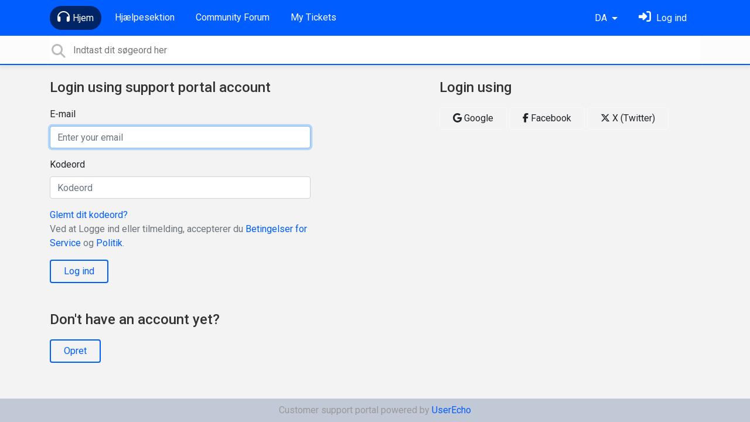

--- FILE ---
content_type: text/html; charset=utf-8
request_url: https://support.weekplan.net/user/login?next=%2Fde%2Fcommunities%2F1%2Ftopics%2F1090-consider-more-email-functionality&lang=da
body_size: 8036
content:
<!doctype html>
<html lang="da" dir="ltr" class="view-portal page-login section-login " data-view="portal" data-page="login" data-section="login" >
    <head>
        
        <meta charset="utf-8">
        <meta http-equiv="X-UA-Compatible" content="IE=edge">
        <link rel="canonical" href="https://support.weekplan.net/user/login"/>
        
        
        
        <meta name="viewport" content="width=device-width, initial-scale=1.0" />
        <meta name="robots" content="noindex">
        <link rel="shortcut icon" href="/s/attachments/4972/0/1/8132af14efe5f7e457a2a724c1ee5c4d.png" />

        
<link href="/s/libs/bootstrap/4.3.1/bootstrap.min.css" rel="preload" as="style" onload="this.onload=null;this.rel='stylesheet'" />
<noscript><link href="/s/libs/bootstrap/4.3.1/bootstrap.min.css" rel="stylesheet" type="text/css" /></noscript>

        
<link href="/s/libs/fontawesome/6.5.2/css/all.min.swap.css" rel="preload" as="style" onload="this.onload=null;this.rel='stylesheet'" />
<noscript><link href="/s/libs/fontawesome/6.5.2/css/all.min.swap.css" rel="stylesheet" type="text/css" /></noscript>


        <link rel="stylesheet" href="/s/compress/css/output.a616977998b2.css" type="text/css">

        
            <!-- Custom PROD CSS for portal -->
            
<link href="/s/css/portal/4972.1.css?version=1768658516" rel="preload" as="style" onload="this.onload=null;this.rel='stylesheet'" />
<noscript><link href="/s/css/portal/4972.1.css?version=1768658516" rel="stylesheet" type="text/css" /></noscript>

        

        

        <script>
        // GLOBAL VARS ON TOP ONLY
        // will move to global vars later
        var initqueue = [];
        if (typeof __subfolder == 'undefined') var __subfolder='';
        var _ue_globals=[];
        _ue_globals['is_staff'] = false;
        _ue_globals['user_id'] = 'None';
        _ue_globals['lang_code'] = 'da';
        _ue_globals['lang_direction'] = 'ltr';
        _ue_globals['datepicker_lang_code'] = 'da';
        _ue_globals['forum_selected'] = '0';
        _ue_globals['redactor_file_upload'] = false;
        _ue_globals['ue_version'] = 3;
        _ue_globals['max_image_upload_size'] = 5242880;
        _ue_globals['max_file_upload_size'] = 20971520;


        
        

        
        
        var _str_delete_confirmation_ = "Bekræft at du vil slette dette.";
        
        function _checkYT(img){
            if(img.naturalHeight <= 90){
                var path = img.src;
                var altpath = path.replace('/maxresdefault.webp','/hqdefault.jpg').replace('/vi_webp/','/vi/');
                if (altpath != path){
                    img.src = altpath;
                }
            }
        }
        </script>

        <!-- Title for the page -->
<title>Log ind / Week Plan</title>


<!-- Fonts -->
<link href="https://fonts.gstatic.com" rel="preconnect">
<link href="https://fonts.googleapis.com/css?family=Roboto:400,500,600,700|Roboto+Condensed:700&display=swap" rel="preload" as="style" onload="this.onload=null;this.rel='stylesheet'"/>
<noscript>
    <link href="https://fonts.googleapis.com/css?family=Roboto:400,500,600,700|Roboto+Condensed:700&display=swap" rel="stylesheet" type="text/css" />
</noscript>

<!-- facebook share https://developers.facebook.com/docs/plugins/share-button/ -->
<meta property="og:url"           content="https://support.weekplan.net/user/login?next=%2Fde%2Fcommunities%2F1%2Ftopics%2F1090-consider-more-email-functionality&amp;lang=da" />
<meta property="og:type"          content="website" />
<meta property="og:title"         content="Log ind / Week Plan / Week Plan" />
<meta property="og:description"   content="" />
<meta property="og:image"         content="" />
        
    
    </head>

    <body class="d-flex flex-column h-100">
        
        
        
        

        <div class="tmpl-layout">
	
	<header class="tmpl-header background-type-color">
	<!-- UE Navbar block -->
	<nav class="tmpl-navigation navbar navbar-expand-lg navbar-dark ue-section-navbar ue-section-navbar-only">
  <div class="container">
    <button class="navbar-toggler" type="button" data-toggle="collapse" data-target="#navbarNavDropdown" aria-controls="navbarNavDropdown" aria-expanded="false" aria-label="Toggle navigation">
      <span class="navbar-toggler-icon"></span>
    </button>
    <div class="collapse navbar-collapse" id="navbarNavDropdown">
      

    <ul class="navbar-nav">
      
          
          <li class="nav-item ue-nav-item-portal active">
            
            <a class="nav-link" href="/"><i class="fas fa-headphones"></i>Hjem</a>
            
          </li>
          

      
          
          <li class="nav-item ue-nav-item-knowledgebase">
            
            <a class="nav-link" href="/knowledge-bases/4-documentation"><i class="fas fa-book"></i>Hjælpesektion</a>
            
          </li>
          

      
          
          <li class="nav-item ue-nav-item-feedback">
            
            <a class="nav-link" href="/communities/1-week-plan-software"><i class="fas fa-th-large"></i>Community Forum</a>
            
          </li>
          

      
          
          <li class="nav-item ue-nav-item-helpdesk">
            
            <a class="nav-link" href="/user/tickets"><i class="fas fa-ticket-alt"></i>My Tickets</a>
            
          </li>
          

      
    </ul>


    </div>
    <ul class="navbar-nav ml-auto ue-navbar-right-options">
        

<li class="nav-item dropdown language-selector">
  
    <a class="nav-link dropdown-toggle" data-toggle="dropdown" href="#" role="button" aria-haspopup="true" aria-expanded="false">
        DA
    </a>
    <div class="dropdown-menu">
      
        <a class="dropdown-item" dir="ltr" href="/user/login?next=%2Fde%2Fcommunities%2F1%2Ftopics%2F1090-consider-more-email-functionality&amp;lang=en">English (EN)</a>
      
        <a class="dropdown-item" dir="ltr" href="/user/login?next=%2Fde%2Fcommunities%2F1%2Ftopics%2F1090-consider-more-email-functionality&amp;lang=ru">Русский (RU)</a>
      
        <a class="dropdown-item" dir="ltr" href="/user/login?next=%2Fde%2Fcommunities%2F1%2Ftopics%2F1090-consider-more-email-functionality&amp;lang=es">Español (ES)</a>
      
        <a class="dropdown-item" dir="ltr" href="/user/login?next=%2Fde%2Fcommunities%2F1%2Ftopics%2F1090-consider-more-email-functionality&amp;lang=fr">Français (FR)</a>
      
        <a class="dropdown-item" dir="ltr" href="/user/login?next=%2Fde%2Fcommunities%2F1%2Ftopics%2F1090-consider-more-email-functionality&amp;lang=de">Deutsch (DE)</a>
      
        <a class="dropdown-item" dir="ltr" href="/user/login?next=%2Fde%2Fcommunities%2F1%2Ftopics%2F1090-consider-more-email-functionality&amp;lang=nl">Nederlands (NL)</a>
      
        <a class="dropdown-item" dir="ltr" href="/user/login?next=%2Fde%2Fcommunities%2F1%2Ftopics%2F1090-consider-more-email-functionality&amp;lang=is">Íslenska (IS)</a>
      
        <a class="dropdown-item" dir="ltr" href="/user/login?next=%2Fde%2Fcommunities%2F1%2Ftopics%2F1090-consider-more-email-functionality&amp;lang=et">Eesti (ET)</a>
      
        <a class="dropdown-item" dir="ltr" href="/user/login?next=%2Fde%2Fcommunities%2F1%2Ftopics%2F1090-consider-more-email-functionality&amp;lang=uk">‪Українська‬ (UK)</a>
      
        <a class="dropdown-item" dir="ltr" href="/user/login?next=%2Fde%2Fcommunities%2F1%2Ftopics%2F1090-consider-more-email-functionality&amp;lang=da">Dansk (DA)</a>
      
        <a class="dropdown-item" dir="ltr" href="/user/login?next=%2Fde%2Fcommunities%2F1%2Ftopics%2F1090-consider-more-email-functionality&amp;lang=ca">Català (CA)</a>
      
        <a class="dropdown-item" dir="ltr" href="/user/login?next=%2Fde%2Fcommunities%2F1%2Ftopics%2F1090-consider-more-email-functionality&amp;lang=pl">Polski (PL)</a>
      
    </div>
</li>


        
<li class="nav-item dropdown user-menu">

    <a class="nav-link" rel="nofollow" href="/user/login?next=/user/login" aria-label="Log ind"><i class="fas fa-sign-in-alt"></i><span class="d-none d-md-inline"> Log ind</span></a>

</li>

    </ul>
  </div>
</nav>
	<!-- /UE Navbar block -->

	
		
	

	<div class="tmpl-main-search ue-section-search">
  <div class="container">
    
<div id="ue_search" class="ue-module ue-module-search">
    <form action="/search" class="ue-module-search-form" autocomplete="off" id="ue-module-search-form" method="get">
        <input type="hidden" name="csrfmiddlewaretoken" value="DwM6QWL9uPjnaV0VagEz893LJ1mxv2qGjZg1ZByefnIKlrQGkIICEsr7GjpfIlLK">
        
        
        <input placeholder="Indtast dit søgeord her" type="text" name="search" class="input-search" value="" autocomplete="off" data-action="ue-search" data-result-limit="10" data-category-id="0">
    	<div class="ue-module-search-results"></div>
    </form>
</div>

  </div>
</div>
</header>
	<div class="ue-page mb-auto pt-4 pb-4">
		<div class="container">
			<div class="tmpl-login-page">
  
    
<div class="tmpl-login-page--login row" id="ue_login_panel">
  
  

  
    <div class="offset-0 col-12 col-lg-5">
      <h4>Login using support portal account</h4>
      
<form action="" class="bootstrap form ue-form" method="POST">
  <input type="hidden" name="csrfmiddlewaretoken" value="omnuxPZW6REwaSY0DBtcXyCj4zhcJDEc4PRpGuM1Rp3TloOLN3xftR0F1RkUWWZg"><input type="hidden" name="form_type" value="ue_user_login_form" id="id_form_type">
<div class="form-group"><label for="id_email">E-mail</label><input type="text" name="email" autofocus placeholder="Enter your email" maxlength="254" class="form-control" title="" required id="id_email"></div>
<div class="form-group"><label for="id_password">Kodeord</label><input type="password" name="password" placeholder="Kodeord" class="form-control" title="" required id="id_password"></div>
  <a href="/user/password/reset" tabindex="1002">Glemt dit kodeord?</a>
  
  <p class="tos_agreement text-muted ue-text-small">Ved at Logge ind eller tilmelding, accepterer du <a target="_blank" href="https://userecho.com/terms-of-service/">Betingelser for Service</a> og <a target="_blank" href="https://userecho.com/privacy-policy/">Politik</a>.</p>
  <button id="id_signin_submit" class="btn btn-primary" type="submit" tabindex="1100">Log ind</button>
</form>


      
        <h4 class="pt-5">Don't have an account yet?</h4>
        <a href="/user/signup" class="btn btn-primary" tabindex="1101">Opret</a>
      
    </div>
  

  
  
    <div class="offset-0 col-0 col-lg-2"></div>
  

  
    <div class="col-12 col-lg-5 pt-lg-0 pt-5">
      <h4>Login using</h4>
      <div class="ue-auth-buttons">
        

	<a href="https://userecho.com/ue_social_auth/google-oauth2/?domain=https%3A%2F%2Fsupport.weekplan.net&amp;location_path=%2Fuser%2Flogin%3Fnext%3D%252Fde%252Fcommunities%252F1%252Ftopics%252F1090-consider-more-email-functionality%26lang%3Dda" class="btn btn-light btn-google"><i class="fab fa-google"></i> Google</a>

	<a href="https://userecho.com/ue_social_auth/facebook/?domain=https%3A%2F%2Fsupport.weekplan.net&amp;location_path=%2Fuser%2Flogin%3Fnext%3D%252Fde%252Fcommunities%252F1%252Ftopics%252F1090-consider-more-email-functionality%26lang%3Dda" class="btn btn-light btn-facebook"><i class="fab fa-facebook-f"></i> Facebook</a>

	<a href="https://userecho.com/ue_social_auth/twitter/?domain=https%3A%2F%2Fsupport.weekplan.net&amp;location_path=%2Fuser%2Flogin%3Fnext%3D%252Fde%252Fcommunities%252F1%252Ftopics%252F1090-consider-more-email-functionality%26lang%3Dda" class="btn btn-light btn-twitter"><i class="fab fa-x-twitter"></i> X (Twitter)</a>

      </div>
    </div>
  

</div>

  
</div>
		</div>
	</div>
	<div class="tmpl-footer">
	<!-- ue-section-custom-footer -->
	
		
	
	<!-- /ue-section-custom-footer -->

	<!-- ue-section-footer - DO NOT REMOVE IF YOUR PLAN HAS NO WHITE-LABEL OPTION! -->
	
<footer class="ue-section-footer py-2 footer text-center">
  <div class="container">
    Customer support portal powered by <a href="https://userecho.com?pcode=pwbue_label_weekplan&amp;utm_source=pblv5&amp;utm_medium=cportal&amp;utm_campaign=pbue" target="_blank" rel="noopener noreferrer">UserEcho</a>
  </div>
</footer>

	<!-- /ue-section-footer -->
</div>
</div>

        
        <script src="/s/libs/jquery/3.6.0/jquery.min.js"></script>
        
        <script src="/s/libs/popper.js/1.15.0/popper.min.js"></script>
        <script src="/s/libs/bootstrap/4.3.1/bootstrap.min.js"></script>

        <script src="/s/compress/js/output.ca3daf74f85a.js"></script>

        <script>
            
            Sentry.init({ dsn: 'https://d6e663a43b37aa5393452888c008fea9@sentry.userecho.com/7' });
            Sentry.configureScope(function(scope){
                scope.setUser({"id": "None","username": ""});
                scope.setExtra("project_id", "4972");
            });
        </script>
  
        
          
            <script src="/s/libs/bootstrap-datepicker/1.7.0/locales/bootstrap-datepicker.da.min.js"></script>
          
        

        

        
<script>
$(document).ready(function() {
    


    
});


</script>


        
        <input type="hidden" name="csrfmiddlewaretoken" value="bhWZoujCPV1ImdxwrAnsibmgQy0S2tnfRKqUx96HAtq5xJnhB2rvOuKCNQ3AfMIj">

        
        <!-- JSI18N START -->
<script>
'use strict';
{
  const globals = this;
  const django = globals.django || (globals.django = {});

  
  django.pluralidx = function(n) {
    const v = (n != 1);
    if (typeof v === 'boolean') {
      return v ? 1 : 0;
    } else {
      return v;
    }
  };
  

  /* gettext library */

  django.catalog = django.catalog || {};
  
  const newcatalog = {
    "%(sel)s of %(cnt)s selected": [
      "%(sel)s af %(cnt)s valgt",
      "%(sel)s af %(cnt)s valgt"
    ],
    "%s selected option not visible": [
      "%s valgt mulighed ikke vist",
      "%s valgte muligheder ikke vist"
    ],
    "6 a.m.": "Klokken 6",
    "6 p.m.": "Klokken 18",
    "Accept if you want to remove these marks": "Accepter, hvis du vil slette markeringerne.",
    "Additional options": "Ydereligere valgmuligheder",
    "Alert": "Advarsel",
    "April": "April",
    "Are you sure you want to close the chat with this user?": "Er du sikker p\u00e5 du \u00f8nsker at lukke chat-med denne bruger?",
    "Are you sure you want to delete this object?": "Bekr\u00e6ft at du vil slette dette.",
    "Are you sure you want to do this?": "Er du sikker p\u00e5 du \u00f8nsker at g\u00f8re dette?",
    "August": "August",
    "Available %s": "Tilg\u00e6ngelige %s",
    "Cancel": "Annuller",
    "Choose": "V\u00e6lg",
    "Choose a Date": "V\u00e6lg en Dato",
    "Choose a Time": "V\u00e6lg et Tidspunkt",
    "Choose a time": "V\u00e6lg et tidspunkt",
    "Choose all": "V\u00e6lg alle",
    "Chosen %s": "Valgte %s",
    "Click to choose all %s at once.": "Klik for at v\u00e6lge alle %s med det samme.",
    "Click to remove all chosen %s at once.": "Klik for at fjerne alle valgte %s med det samme.",
    "Close": "Luk",
    "Confirm": "Bekr\u00e6ft",
    "December": "December",
    "Duplicate": "Dublet",
    "February": "Februar",
    "Filter": "Filtr\u00e9r",
    "Friday": "fredag",
    "Height, px": "H\u00f8jde, px",
    "Hide": "Skjul",
    "Inappropriate": "Upassende",
    "Information how to reset your password has been sent to your email.": "Vi har sendt dig email til at nulstille dit kodeord.",
    "Input your email": "Indtast din e-mail",
    "January": "Januar",
    "July": "Juli",
    "June": "Juni",
    "Keep aspect ratio": "Behold st\u00f8rrelsesforhold",
    "Knowledge base": "Hj\u00e6lpesektion",
    "March": "Marts",
    "May": "Maj",
    "Midnight": "Midnat",
    "Monday": "mandag",
    "No": "Nej",
    "No element selected": "Ingen elementer er valgt",
    "Noon": "Middag",
    "Note: You are %s hour ahead of server time.": [
      "Obs: Du er %s time forud i forhold til servertiden.",
      "Obs: Du er %s timer forud i forhold til servertiden."
    ],
    "Note: You are %s hour behind server time.": [
      "Obs: Du er %s time bagud i forhold til servertiden.",
      "Obs: Du er %s timer bagud i forhold til servertiden."
    ],
    "November": "November",
    "Now": "Nu",
    "October": "Oktober",
    "Regular topics": "Almindelige emner",
    "Remove": "Fjern",
    "Remove all": "Fjern alle",
    "Saturday": "l\u00f8rdag",
    "Save": "Gem",
    "September": "September",
    "Set tag Class": "Angiv tag class",
    "Set tag ID": "Angiv tag ID",
    "Show": "Vis",
    "Show more": "Se mere",
    "Spam": "Spam",
    "Sunday": "s\u00f8ndag",
    "The comment has been deleted": "Kommentar blev slettet",
    "This is the list of available %s. You may choose some by selecting them in the box below and then clicking the \"Choose\" arrow between the two boxes.": "Dette er listen over tilg\u00e6ngelige %s. Du kan v\u00e6lge dem enkeltvis ved at markere dem i kassen nedenfor og derefter klikke p\u00e5 \"V\u00e6lg\"-pilen mellem de to kasser.",
    "This is the list of chosen %s. You may remove some by selecting them in the box below and then clicking the \"Remove\" arrow between the two boxes.": "Dette er listen over valgte %s. Du kan fjerne dem enkeltvis ved at markere dem i kassen nedenfor og derefter klikke p\u00e5 \"Fjern\"-pilen mellem de to kasser.",
    "This object has been marked by users because you have selected users moderation": "Dette objekt er blevet markeret af brugerne, fordi du har valgt brugere moderation",
    "Thursday": "torsdag",
    "Today": "I dag",
    "Tomorrow": "I morgen",
    "Topic marked as draft": "Emnet er markeret som en kladde",
    "Topic published": "Emnet er offentliggjort",
    "Tuesday": "tirsdag",
    "Type into this box to filter down the list of available %s.": "Skriv i dette felt for at filtrere listen af tilg\u00e6ngelige %s.",
    "Type into this box to filter down the list of selected %s.": "Skriv i dette felt for at filtrere listen af valgte %s.",
    "User has been invited": "Brugeren blev inviteret",
    "Value": "V\u00e6rdi",
    "We've sent confirmation letter. Check your email.": "Vi sendt en aktiverings e-mail. Tjek din e-mail.",
    "Wednesday": "onsdag",
    "Width, px": "Bredde, px",
    "Would you like to reset password for your account?": "Vil du nulstille dit kodeord?",
    "Yes": "Ja",
    "Yesterday": "I g\u00e5r",
    "You have selected an action, and you haven\u2019t made any changes on individual fields. You\u2019re probably looking for the Go button rather than the Save button.": "Du har valgt en handling, og du har ikke udf\u00f8rt nogen \u00e6ndringer p\u00e5 felter. Du s\u00f8ger formentlig Udf\u00f8r-knappen i stedet for Gem-knappen.",
    "You have selected an action, but you haven\u2019t saved your changes to individual fields yet. Please click OK to save. You\u2019ll need to re-run the action.": "Du har valgt en handling, men du har ikke gemt dine \u00e6ndringer til et eller flere felter. Klik venligst OK for at gemme og v\u00e6lg dern\u00e6st handlingen igen.",
    "You have unsaved changes on individual editable fields. If you run an action, your unsaved changes will be lost.": "Du har ugemte \u00e6ndringer af et eller flere redigerbare felter. Hvis du udf\u00f8rer en handling fra drop-down-menuen, vil du miste disse \u00e6ndringer.",
    "abbrev. day Friday\u0004Fri": "fre",
    "abbrev. day Monday\u0004Mon": "man",
    "abbrev. day Saturday\u0004Sat": "l\u00f8r",
    "abbrev. day Sunday\u0004Sun": "s\u00f8n",
    "abbrev. day Thursday\u0004Thur": "tor",
    "abbrev. day Tuesday\u0004Tue": "tir",
    "abbrev. day Wednesday\u0004Wed": "ons",
    "abbrev. month April\u0004Apr": "apr",
    "abbrev. month August\u0004Aug": "aug",
    "abbrev. month December\u0004Dec": "dec",
    "abbrev. month February\u0004Feb": "feb",
    "abbrev. month January\u0004Jan": "jan",
    "abbrev. month July\u0004Jul": "jul",
    "abbrev. month June\u0004Jun": "jun",
    "abbrev. month March\u0004Mar": "mar",
    "abbrev. month May\u0004May": "maj",
    "abbrev. month November\u0004Nov": "nov",
    "abbrev. month October\u0004Oct": "okt",
    "abbrev. month September\u0004Sep": "sep",
    "close all": "luk alle",
    "one letter Friday\u0004F": "F",
    "one letter Monday\u0004M": "M",
    "one letter Saturday\u0004S": "L",
    "one letter Sunday\u0004S": "S",
    "one letter Thursday\u0004T": "T",
    "one letter Tuesday\u0004T": "T",
    "one letter Wednesday\u0004W": "O",
    "topic forum changed": "id\u00e9forum er blevet \u00e6ndret"
  };
  for (const key in newcatalog) {
    django.catalog[key] = newcatalog[key];
  }
  

  if (!django.jsi18n_initialized) {
    django.gettext = function(msgid) {
      const value = django.catalog[msgid];
      if (typeof value === 'undefined') {
        return msgid;
      } else {
        return (typeof value === 'string') ? value : value[0];
      }
    };

    django.ngettext = function(singular, plural, count) {
      const value = django.catalog[singular];
      if (typeof value === 'undefined') {
        return (count == 1) ? singular : plural;
      } else {
        return value.constructor === Array ? value[django.pluralidx(count)] : value;
      }
    };

    django.gettext_noop = function(msgid) { return msgid; };

    django.pgettext = function(context, msgid) {
      let value = django.gettext(context + '\x04' + msgid);
      if (value.includes('\x04')) {
        value = msgid;
      }
      return value;
    };

    django.npgettext = function(context, singular, plural, count) {
      let value = django.ngettext(context + '\x04' + singular, context + '\x04' + plural, count);
      if (value.includes('\x04')) {
        value = django.ngettext(singular, plural, count);
      }
      return value;
    };

    django.interpolate = function(fmt, obj, named) {
      if (named) {
        return fmt.replace(/%\(\w+\)s/g, function(match){return String(obj[match.slice(2,-2)])});
      } else {
        return fmt.replace(/%s/g, function(match){return String(obj.shift())});
      }
    };


    /* formatting library */

    django.formats = {
    "DATETIME_FORMAT": "j. F Y H:i",
    "DATETIME_INPUT_FORMATS": [
      "%d.%m.%Y %H:%M:%S",
      "%d.%m.%Y %H:%M:%S.%f",
      "%d.%m.%Y %H:%M",
      "%Y-%m-%d %H:%M:%S",
      "%Y-%m-%d %H:%M:%S.%f",
      "%Y-%m-%d %H:%M",
      "%Y-%m-%d"
    ],
    "DATE_FORMAT": "j. F Y",
    "DATE_INPUT_FORMATS": [
      "%d.%m.%Y",
      "%Y-%m-%d"
    ],
    "DECIMAL_SEPARATOR": ",",
    "FIRST_DAY_OF_WEEK": 1,
    "MONTH_DAY_FORMAT": "j. F",
    "NUMBER_GROUPING": 3,
    "SHORT_DATETIME_FORMAT": "d.m.Y H:i",
    "SHORT_DATE_FORMAT": "d.m.Y",
    "THOUSAND_SEPARATOR": ".",
    "TIME_FORMAT": "H:i",
    "TIME_INPUT_FORMATS": [
      "%H:%M:%S",
      "%H:%M:%S.%f",
      "%H:%M"
    ],
    "YEAR_MONTH_FORMAT": "F Y"
  };

    django.get_format = function(format_type) {
      const value = django.formats[format_type];
      if (typeof value === 'undefined') {
        return format_type;
      } else {
        return value;
      }
    };

    /* add to global namespace */
    globals.pluralidx = django.pluralidx;
    globals.gettext = django.gettext;
    globals.ngettext = django.ngettext;
    globals.gettext_noop = django.gettext_noop;
    globals.pgettext = django.pgettext;
    globals.npgettext = django.npgettext;
    globals.interpolate = django.interpolate;
    globals.get_format = django.get_format;

    django.jsi18n_initialized = true;
  }
};

</script>
<!-- JSI18N END -->

        <!-- add chat support to the portal -->

        
        <script>
            $(document).ready(function() {
                try{
                    if (window.location !== window.parent.location){
                        window.parent.postMessage(['ue_widget_loaded',''], '*');
                    }
                } catch (e) {}

                
                if ($.inArray( $("html").attr("data-page"), [ 'topic', 'article', 'ticket', 'item']) != -1){
                    initImageZoom($('.ue-content img'));
                }

                // tmp: will move to the form later
                if ($("html[data-page='new'][data-view='helpdesk']").length > 0){
                    $('textarea#id_description').closest('.form-group').append($("<div class=\"field-actions\"><button class=\"btn btn-file-upload\" onclick=\"$(this).closest('.form-group').find('.redactor-toolbar a[data-re-name=file]')[0].click();return false;\"><i class=\"fas fa-upload\"></i> Upload file</button></div>"));
                }

            });


            

        
        $(document).ready(function(){
            $( "#id_topic_form[data-mode='new']" ).submit(function( event ) {
                try{
                    var user_env_json = getUserEnv();
                    
                    
                    $(this).find('#id_user_env').val(JSON.stringify(user_env_json));
                } catch (e) {}
            })
        });

        </script>



        

  <!-- USERECHO GA4 Google tag (gtag.js) -->
  
  
  <script async src="https://www.googletagmanager.com/gtag/js?id=G-KV4LQFT7ZN&l=dataLayerUE"></script>
  <script>
    window.dataLayerUE = window.dataLayerUE || []
    function ue_gtag_ga4() {
      dataLayerUE.push(arguments)
    }
    ue_gtag_ga4('js', new Date())
    ue_gtag_ga4('config', 'G-KV4LQFT7ZN', {
      ue_server_name: 'us4',
      ue_project_id: '4972'
    })
  </script>

  <script>
    function uegtagSend(action, params) {
      ue_gtag_ga4('send', action, params)
    }
    function trackEvent(category, action, label) {
      uegtagSend('event', { eventCategory: category, eventAction: action, eventLabel: label })
    }
    function gaTrackSearch(forum_id, search_path, search_text) {
      if (!search_text) return
      uegtagSend('search', search_text.toLowerCase())
    }
    function gaTrackSearchV3(search_text) {
      // uses for ue v3
      if (!search_text) return
      uegtagSend('search', search_text.toLowerCase())
    }
  </script>


        
        
        <div id="confirm_dialog" class="modal fade" tabindex="-1" role="dialog">
  <div class="modal-dialog" role="document">
    <div class="modal-content">
      <div class="modal-header">
        <h5 class="modal-title">Confirm</h5>
        <button type="button" class="close" data-dismiss="modal" aria-label="Close"></button>
      </div>
      <div class="modal-body confirm-dialog-message">
      </div>
      <div class="modal-footer">
        <button type="button" class="btn btn-primary confirm-dialog-btn-yes">Ja</button>
        <button type="button" class="btn confirm-dialog-btn-no" data-dismiss="modal">Nej</button>
      </div>
    </div>
  </div>
</div>

        
    </body>
</html>
